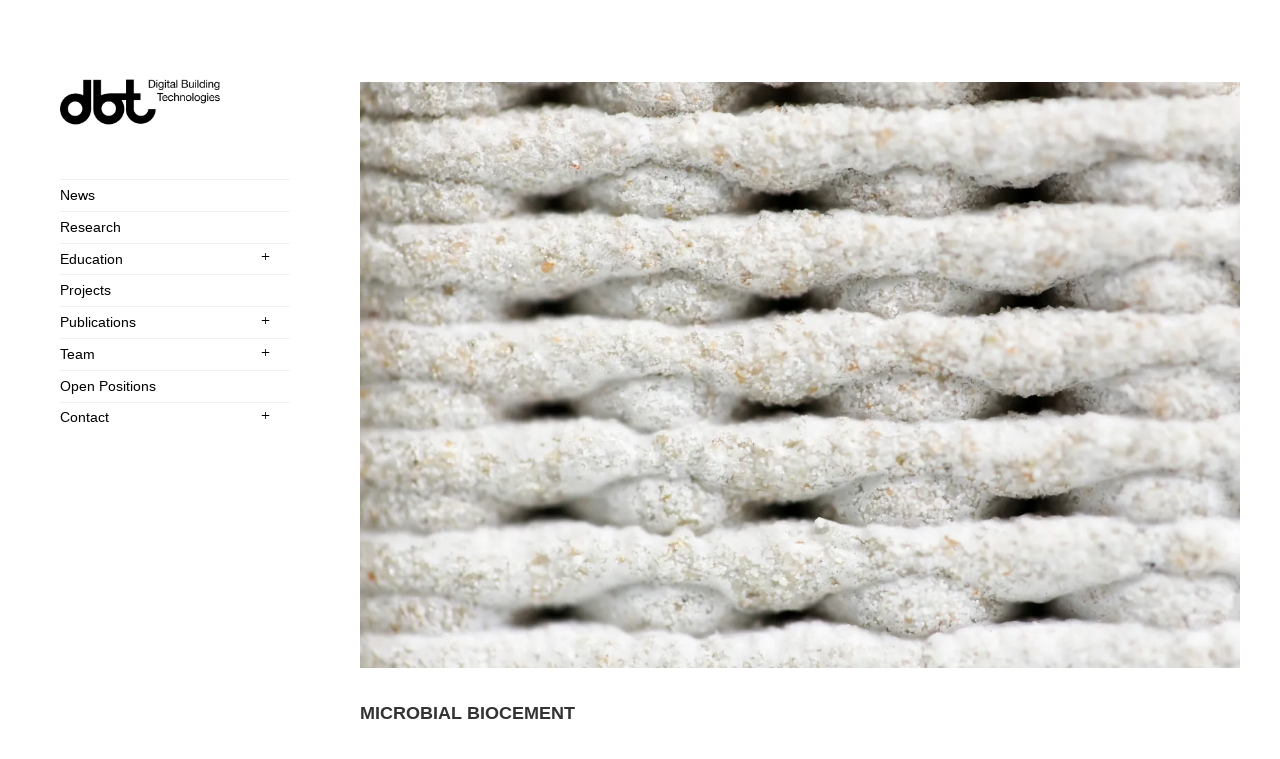

--- FILE ---
content_type: text/html; charset=UTF-8
request_url: https://dbt.arch.ethz.ch/research-stream/biocementation/
body_size: 10299
content:
	<!DOCTYPE html>
<html lang="en-US">
<head>
<meta charset="UTF-8">
<meta name="viewport" content="width=device-width, initial-scale=1">
<link rel="profile" href="http://gmpg.org/xfn/11">
<link rel="pingback" href="https://dbt.arch.ethz.ch/xmlrpc.php">
<meta name="google-site-verification" content="SPW74rdiW2mK72WGSKxDfL0C817gjAuWk52ldvqrG5s" />
<meta name='robots' content='index, follow, max-image-preview:large, max-snippet:-1, max-video-preview:-1' />

	<!-- This site is optimized with the Yoast SEO plugin v26.7 - https://yoast.com/wordpress/plugins/seo/ -->
	<title>MICROBIAL BIOCEMENT - dbt</title>
	<link rel="canonical" href="https://dbt.arch.ethz.ch/research-stream/biocementation/" />
	<meta property="og:locale" content="en_US" />
	<meta property="og:type" content="article" />
	<meta property="og:title" content="MICROBIAL BIOCEMENT - dbt" />
	<meta property="og:description" content="This research aims to develop design and fabrication methods for microbial bio-cement to create low-carbon architectural elements. Specifically, it proposes integrating living organisms into the built environment using Microbial Induce Calcium Carbonate Precipitation (MICP) as a bio-cement alternative. The bio-cement production eliminates the need for natural resource extraction and fuel sources for heating kilns, resulting [&hellip;]" />
	<meta property="og:url" content="https://dbt.arch.ethz.ch/research-stream/biocementation/" />
	<meta property="og:site_name" content="dbt" />
	<meta property="article:modified_time" content="2024-07-23T08:31:15+00:00" />
	<meta property="og:image" content="https://dbt.arch.ethz.ch/wp-content/uploads/2024/07/Biocement_3DP-154.jpg" />
	<meta property="og:image:width" content="2048" />
	<meta property="og:image:height" content="1365" />
	<meta property="og:image:type" content="image/jpeg" />
	<meta name="twitter:card" content="summary_large_image" />
	<meta name="twitter:label1" content="Est. reading time" />
	<meta name="twitter:data1" content="1 minute" />
	<script type="application/ld+json" class="yoast-schema-graph">{"@context":"https://schema.org","@graph":[{"@type":"WebPage","@id":"https://dbt.arch.ethz.ch/research-stream/biocementation/","url":"https://dbt.arch.ethz.ch/research-stream/biocementation/","name":"MICROBIAL BIOCEMENT - dbt","isPartOf":{"@id":"https://dbt.arch.ethz.ch/#website"},"primaryImageOfPage":{"@id":"https://dbt.arch.ethz.ch/research-stream/biocementation/#primaryimage"},"image":{"@id":"https://dbt.arch.ethz.ch/research-stream/biocementation/#primaryimage"},"thumbnailUrl":"https://i0.wp.com/dbt.arch.ethz.ch/wp-content/uploads/2024/07/Biocement_3DP-154.jpg?fit=2048%2C1365&ssl=1","datePublished":"2024-07-23T08:29:57+00:00","dateModified":"2024-07-23T08:31:15+00:00","breadcrumb":{"@id":"https://dbt.arch.ethz.ch/research-stream/biocementation/#breadcrumb"},"inLanguage":"en-US","potentialAction":[{"@type":"ReadAction","target":["https://dbt.arch.ethz.ch/research-stream/biocementation/"]}]},{"@type":"ImageObject","inLanguage":"en-US","@id":"https://dbt.arch.ethz.ch/research-stream/biocementation/#primaryimage","url":"https://i0.wp.com/dbt.arch.ethz.ch/wp-content/uploads/2024/07/Biocement_3DP-154.jpg?fit=2048%2C1365&ssl=1","contentUrl":"https://i0.wp.com/dbt.arch.ethz.ch/wp-content/uploads/2024/07/Biocement_3DP-154.jpg?fit=2048%2C1365&ssl=1","width":2048,"height":1365},{"@type":"BreadcrumbList","@id":"https://dbt.arch.ethz.ch/research-stream/biocementation/#breadcrumb","itemListElement":[{"@type":"ListItem","position":1,"name":"Home","item":"https://dbt.arch.ethz.ch/"},{"@type":"ListItem","position":2,"name":"Research","item":"https://dbt.arch.ethz.ch/research-stream/"},{"@type":"ListItem","position":3,"name":"MICROBIAL BIOCEMENT"}]},{"@type":"WebSite","@id":"https://dbt.arch.ethz.ch/#website","url":"https://dbt.arch.ethz.ch/","name":"dbt","description":"digital building technologies","publisher":{"@id":"https://dbt.arch.ethz.ch/#organization"},"potentialAction":[{"@type":"SearchAction","target":{"@type":"EntryPoint","urlTemplate":"https://dbt.arch.ethz.ch/?s={search_term_string}"},"query-input":{"@type":"PropertyValueSpecification","valueRequired":true,"valueName":"search_term_string"}}],"inLanguage":"en-US"},{"@type":"Organization","@id":"https://dbt.arch.ethz.ch/#organization","name":"Digital Building Technologies, ETHZ","url":"https://dbt.arch.ethz.ch/","logo":{"@type":"ImageObject","inLanguage":"en-US","@id":"https://dbt.arch.ethz.ch/#/schema/logo/image/","url":"https://i0.wp.com/dbt.arch.ethz.ch/wp-content/uploads/2016/06/logoDBT03-1.png?fit=350%2C140&ssl=1","contentUrl":"https://i0.wp.com/dbt.arch.ethz.ch/wp-content/uploads/2016/06/logoDBT03-1.png?fit=350%2C140&ssl=1","width":350,"height":140,"caption":"Digital Building Technologies, ETHZ"},"image":{"@id":"https://dbt.arch.ethz.ch/#/schema/logo/image/"}}]}</script>
	<!-- / Yoast SEO plugin. -->


<link rel='dns-prefetch' href='//stats.wp.com' />
<link rel='dns-prefetch' href='//fonts.googleapis.com' />
<link rel='dns-prefetch' href='//v0.wordpress.com' />
<link rel='preconnect' href='//i0.wp.com' />
<link rel='preconnect' href='//c0.wp.com' />
<link rel="alternate" type="application/rss+xml" title="dbt &raquo; Feed" href="https://dbt.arch.ethz.ch/feed/" />
<link rel="alternate" title="oEmbed (JSON)" type="application/json+oembed" href="https://dbt.arch.ethz.ch/wp-json/oembed/1.0/embed?url=https%3A%2F%2Fdbt.arch.ethz.ch%2Fresearch-stream%2Fbiocementation%2F" />
<link rel="alternate" title="oEmbed (XML)" type="text/xml+oembed" href="https://dbt.arch.ethz.ch/wp-json/oembed/1.0/embed?url=https%3A%2F%2Fdbt.arch.ethz.ch%2Fresearch-stream%2Fbiocementation%2F&#038;format=xml" />
        <script type="text/javascript">
        (function() {
            document.addEventListener('DOMContentLoaded', function() {
                var images = document.querySelectorAll('img[data-wp-on-async--click]');
                for (var i = 0; i < images.length; i++) {
                    var img = images[i];
                    var attributes = img.attributes;
                    for (var j = attributes.length - 1; j >= 0; j--) {
                        var attr = attributes[j];
                        if (attr.name.indexOf('data-wp-') === 0) {
                            img.removeAttribute(attr.name);
                        }
                    }
                }
            });
            
            document.addEventListener('click', function(e) {
                var target = e.target;
                
                if (target.tagName === 'IMG' && target.hasAttribute('data-wp-on-async--click')) {
                    e.preventDefault();
                    e.stopPropagation();
                    e.stopImmediatePropagation();
                    return false;
                }
                
                if (target.tagName === 'A' && target.querySelector('img[data-wp-on-async--click]')) {
                    e.preventDefault();
                    e.stopPropagation();
                    e.stopImmediatePropagation();
                    return false;
                }
            }, true);
        })();
        </script>
        <style id='wp-img-auto-sizes-contain-inline-css' type='text/css'>
img:is([sizes=auto i],[sizes^="auto," i]){contain-intrinsic-size:3000px 1500px}
/*# sourceURL=wp-img-auto-sizes-contain-inline-css */
</style>
<link rel='stylesheet' id='jetpack_related-posts-css' href='https://c0.wp.com/p/jetpack/15.4/modules/related-posts/related-posts.css' type='text/css' media='all' />
<style id='wp-emoji-styles-inline-css' type='text/css'>

	img.wp-smiley, img.emoji {
		display: inline !important;
		border: none !important;
		box-shadow: none !important;
		height: 1em !important;
		width: 1em !important;
		margin: 0 0.07em !important;
		vertical-align: -0.1em !important;
		background: none !important;
		padding: 0 !important;
	}
/*# sourceURL=wp-emoji-styles-inline-css */
</style>
<link rel='stylesheet' id='wp-block-library-css' href='https://c0.wp.com/c/6.9/wp-includes/css/dist/block-library/style.min.css' type='text/css' media='all' />
<style id='global-styles-inline-css' type='text/css'>
:root{--wp--preset--aspect-ratio--square: 1;--wp--preset--aspect-ratio--4-3: 4/3;--wp--preset--aspect-ratio--3-4: 3/4;--wp--preset--aspect-ratio--3-2: 3/2;--wp--preset--aspect-ratio--2-3: 2/3;--wp--preset--aspect-ratio--16-9: 16/9;--wp--preset--aspect-ratio--9-16: 9/16;--wp--preset--color--black: #000000;--wp--preset--color--cyan-bluish-gray: #abb8c3;--wp--preset--color--white: #ffffff;--wp--preset--color--pale-pink: #f78da7;--wp--preset--color--vivid-red: #cf2e2e;--wp--preset--color--luminous-vivid-orange: #ff6900;--wp--preset--color--luminous-vivid-amber: #fcb900;--wp--preset--color--light-green-cyan: #7bdcb5;--wp--preset--color--vivid-green-cyan: #00d084;--wp--preset--color--pale-cyan-blue: #8ed1fc;--wp--preset--color--vivid-cyan-blue: #0693e3;--wp--preset--color--vivid-purple: #9b51e0;--wp--preset--gradient--vivid-cyan-blue-to-vivid-purple: linear-gradient(135deg,rgb(6,147,227) 0%,rgb(155,81,224) 100%);--wp--preset--gradient--light-green-cyan-to-vivid-green-cyan: linear-gradient(135deg,rgb(122,220,180) 0%,rgb(0,208,130) 100%);--wp--preset--gradient--luminous-vivid-amber-to-luminous-vivid-orange: linear-gradient(135deg,rgb(252,185,0) 0%,rgb(255,105,0) 100%);--wp--preset--gradient--luminous-vivid-orange-to-vivid-red: linear-gradient(135deg,rgb(255,105,0) 0%,rgb(207,46,46) 100%);--wp--preset--gradient--very-light-gray-to-cyan-bluish-gray: linear-gradient(135deg,rgb(238,238,238) 0%,rgb(169,184,195) 100%);--wp--preset--gradient--cool-to-warm-spectrum: linear-gradient(135deg,rgb(74,234,220) 0%,rgb(151,120,209) 20%,rgb(207,42,186) 40%,rgb(238,44,130) 60%,rgb(251,105,98) 80%,rgb(254,248,76) 100%);--wp--preset--gradient--blush-light-purple: linear-gradient(135deg,rgb(255,206,236) 0%,rgb(152,150,240) 100%);--wp--preset--gradient--blush-bordeaux: linear-gradient(135deg,rgb(254,205,165) 0%,rgb(254,45,45) 50%,rgb(107,0,62) 100%);--wp--preset--gradient--luminous-dusk: linear-gradient(135deg,rgb(255,203,112) 0%,rgb(199,81,192) 50%,rgb(65,88,208) 100%);--wp--preset--gradient--pale-ocean: linear-gradient(135deg,rgb(255,245,203) 0%,rgb(182,227,212) 50%,rgb(51,167,181) 100%);--wp--preset--gradient--electric-grass: linear-gradient(135deg,rgb(202,248,128) 0%,rgb(113,206,126) 100%);--wp--preset--gradient--midnight: linear-gradient(135deg,rgb(2,3,129) 0%,rgb(40,116,252) 100%);--wp--preset--font-size--small: 13px;--wp--preset--font-size--medium: 20px;--wp--preset--font-size--large: 36px;--wp--preset--font-size--x-large: 42px;--wp--preset--spacing--20: 0.44rem;--wp--preset--spacing--30: 0.67rem;--wp--preset--spacing--40: 1rem;--wp--preset--spacing--50: 1.5rem;--wp--preset--spacing--60: 2.25rem;--wp--preset--spacing--70: 3.38rem;--wp--preset--spacing--80: 5.06rem;--wp--preset--shadow--natural: 6px 6px 9px rgba(0, 0, 0, 0.2);--wp--preset--shadow--deep: 12px 12px 50px rgba(0, 0, 0, 0.4);--wp--preset--shadow--sharp: 6px 6px 0px rgba(0, 0, 0, 0.2);--wp--preset--shadow--outlined: 6px 6px 0px -3px rgb(255, 255, 255), 6px 6px rgb(0, 0, 0);--wp--preset--shadow--crisp: 6px 6px 0px rgb(0, 0, 0);}:where(.is-layout-flex){gap: 0.5em;}:where(.is-layout-grid){gap: 0.5em;}body .is-layout-flex{display: flex;}.is-layout-flex{flex-wrap: wrap;align-items: center;}.is-layout-flex > :is(*, div){margin: 0;}body .is-layout-grid{display: grid;}.is-layout-grid > :is(*, div){margin: 0;}:where(.wp-block-columns.is-layout-flex){gap: 2em;}:where(.wp-block-columns.is-layout-grid){gap: 2em;}:where(.wp-block-post-template.is-layout-flex){gap: 1.25em;}:where(.wp-block-post-template.is-layout-grid){gap: 1.25em;}.has-black-color{color: var(--wp--preset--color--black) !important;}.has-cyan-bluish-gray-color{color: var(--wp--preset--color--cyan-bluish-gray) !important;}.has-white-color{color: var(--wp--preset--color--white) !important;}.has-pale-pink-color{color: var(--wp--preset--color--pale-pink) !important;}.has-vivid-red-color{color: var(--wp--preset--color--vivid-red) !important;}.has-luminous-vivid-orange-color{color: var(--wp--preset--color--luminous-vivid-orange) !important;}.has-luminous-vivid-amber-color{color: var(--wp--preset--color--luminous-vivid-amber) !important;}.has-light-green-cyan-color{color: var(--wp--preset--color--light-green-cyan) !important;}.has-vivid-green-cyan-color{color: var(--wp--preset--color--vivid-green-cyan) !important;}.has-pale-cyan-blue-color{color: var(--wp--preset--color--pale-cyan-blue) !important;}.has-vivid-cyan-blue-color{color: var(--wp--preset--color--vivid-cyan-blue) !important;}.has-vivid-purple-color{color: var(--wp--preset--color--vivid-purple) !important;}.has-black-background-color{background-color: var(--wp--preset--color--black) !important;}.has-cyan-bluish-gray-background-color{background-color: var(--wp--preset--color--cyan-bluish-gray) !important;}.has-white-background-color{background-color: var(--wp--preset--color--white) !important;}.has-pale-pink-background-color{background-color: var(--wp--preset--color--pale-pink) !important;}.has-vivid-red-background-color{background-color: var(--wp--preset--color--vivid-red) !important;}.has-luminous-vivid-orange-background-color{background-color: var(--wp--preset--color--luminous-vivid-orange) !important;}.has-luminous-vivid-amber-background-color{background-color: var(--wp--preset--color--luminous-vivid-amber) !important;}.has-light-green-cyan-background-color{background-color: var(--wp--preset--color--light-green-cyan) !important;}.has-vivid-green-cyan-background-color{background-color: var(--wp--preset--color--vivid-green-cyan) !important;}.has-pale-cyan-blue-background-color{background-color: var(--wp--preset--color--pale-cyan-blue) !important;}.has-vivid-cyan-blue-background-color{background-color: var(--wp--preset--color--vivid-cyan-blue) !important;}.has-vivid-purple-background-color{background-color: var(--wp--preset--color--vivid-purple) !important;}.has-black-border-color{border-color: var(--wp--preset--color--black) !important;}.has-cyan-bluish-gray-border-color{border-color: var(--wp--preset--color--cyan-bluish-gray) !important;}.has-white-border-color{border-color: var(--wp--preset--color--white) !important;}.has-pale-pink-border-color{border-color: var(--wp--preset--color--pale-pink) !important;}.has-vivid-red-border-color{border-color: var(--wp--preset--color--vivid-red) !important;}.has-luminous-vivid-orange-border-color{border-color: var(--wp--preset--color--luminous-vivid-orange) !important;}.has-luminous-vivid-amber-border-color{border-color: var(--wp--preset--color--luminous-vivid-amber) !important;}.has-light-green-cyan-border-color{border-color: var(--wp--preset--color--light-green-cyan) !important;}.has-vivid-green-cyan-border-color{border-color: var(--wp--preset--color--vivid-green-cyan) !important;}.has-pale-cyan-blue-border-color{border-color: var(--wp--preset--color--pale-cyan-blue) !important;}.has-vivid-cyan-blue-border-color{border-color: var(--wp--preset--color--vivid-cyan-blue) !important;}.has-vivid-purple-border-color{border-color: var(--wp--preset--color--vivid-purple) !important;}.has-vivid-cyan-blue-to-vivid-purple-gradient-background{background: var(--wp--preset--gradient--vivid-cyan-blue-to-vivid-purple) !important;}.has-light-green-cyan-to-vivid-green-cyan-gradient-background{background: var(--wp--preset--gradient--light-green-cyan-to-vivid-green-cyan) !important;}.has-luminous-vivid-amber-to-luminous-vivid-orange-gradient-background{background: var(--wp--preset--gradient--luminous-vivid-amber-to-luminous-vivid-orange) !important;}.has-luminous-vivid-orange-to-vivid-red-gradient-background{background: var(--wp--preset--gradient--luminous-vivid-orange-to-vivid-red) !important;}.has-very-light-gray-to-cyan-bluish-gray-gradient-background{background: var(--wp--preset--gradient--very-light-gray-to-cyan-bluish-gray) !important;}.has-cool-to-warm-spectrum-gradient-background{background: var(--wp--preset--gradient--cool-to-warm-spectrum) !important;}.has-blush-light-purple-gradient-background{background: var(--wp--preset--gradient--blush-light-purple) !important;}.has-blush-bordeaux-gradient-background{background: var(--wp--preset--gradient--blush-bordeaux) !important;}.has-luminous-dusk-gradient-background{background: var(--wp--preset--gradient--luminous-dusk) !important;}.has-pale-ocean-gradient-background{background: var(--wp--preset--gradient--pale-ocean) !important;}.has-electric-grass-gradient-background{background: var(--wp--preset--gradient--electric-grass) !important;}.has-midnight-gradient-background{background: var(--wp--preset--gradient--midnight) !important;}.has-small-font-size{font-size: var(--wp--preset--font-size--small) !important;}.has-medium-font-size{font-size: var(--wp--preset--font-size--medium) !important;}.has-large-font-size{font-size: var(--wp--preset--font-size--large) !important;}.has-x-large-font-size{font-size: var(--wp--preset--font-size--x-large) !important;}
/*# sourceURL=global-styles-inline-css */
</style>

<style id='classic-theme-styles-inline-css' type='text/css'>
/*! This file is auto-generated */
.wp-block-button__link{color:#fff;background-color:#32373c;border-radius:9999px;box-shadow:none;text-decoration:none;padding:calc(.667em + 2px) calc(1.333em + 2px);font-size:1.125em}.wp-block-file__button{background:#32373c;color:#fff;text-decoration:none}
/*# sourceURL=/wp-includes/css/classic-themes.min.css */
</style>
<link rel='stylesheet' id='media-credit-css' href='https://dbt.arch.ethz.ch/wp-content/plugins/media-credit/public/css/media-credit.min.css?ver=4.3.0' type='text/css' media='all' />
<link rel='stylesheet' id='rss-retriever-css' href='https://dbt.arch.ethz.ch/wp-content/plugins/wp-rss-retriever/inc/css/rss-retriever.css?ver=1.6.10' type='text/css' media='all' />
<link rel='stylesheet' id='bootstrap_css-css' href='https://dbt.arch.ethz.ch/wp-content/themes/blask-child/css/bootstrap.min.css?ver=6.9' type='text/css' media='all' />
<link rel='stylesheet' id='parent-style-css' href='https://dbt.arch.ethz.ch/wp-content/themes/blask/style.css?ver=6.9' type='text/css' media='all' />
<link rel='stylesheet' id='blask-style-css' href='https://dbt.arch.ethz.ch/wp-content/themes/blask-child/style.css?ver=6.9' type='text/css' media='all' />
<link rel='stylesheet' id='blask-fonts-css' href='https://fonts.googleapis.com/css?family=Arimo%3A400%2C700%2C400italic%2C700italic%7CRoboto+Condensed%3A400%2C700%2C400italic%2C700italic&#038;subset=latin%2Clatin-ext' type='text/css' media='all' />
<link rel='stylesheet' id='genericons-css' href='https://c0.wp.com/p/jetpack/15.4/_inc/genericons/genericons/genericons.css' type='text/css' media='all' />
<link rel='stylesheet' id='dashicons-css' href='https://c0.wp.com/c/6.9/wp-includes/css/dashicons.min.css' type='text/css' media='all' />
<link rel='stylesheet' id='toolset-select2-css-css' href='https://dbt.arch.ethz.ch/wp-content/plugins/cred-frontend-editor/vendor/toolset/toolset-common/res/lib/select2/select2.css?ver=6.9' type='text/css' media='screen' />
<link rel='stylesheet' id='slb_core-css' href='https://dbt.arch.ethz.ch/wp-content/plugins/simple-lightbox/client/css/app.css?ver=2.9.4' type='text/css' media='all' />
<link rel='stylesheet' id='toolset-maps-fixes-css' href='//dbt.arch.ethz.ch/wp-content/plugins/toolset-maps/resources/css/toolset_maps_fixes.css?ver=2.2.1' type='text/css' media='all' />
<script type="text/javascript" src="https://dbt.arch.ethz.ch/wp-content/plugins/cred-frontend-editor/vendor/toolset/common-es/public/toolset-common-es-frontend.js?ver=175000" id="toolset-common-es-frontend-js"></script>
<script type="text/javascript" id="jetpack_related-posts-js-extra">
/* <![CDATA[ */
var related_posts_js_options = {"post_heading":"h4"};
//# sourceURL=jetpack_related-posts-js-extra
/* ]]> */
</script>
<script type="text/javascript" src="https://c0.wp.com/p/jetpack/15.4/_inc/build/related-posts/related-posts.min.js" id="jetpack_related-posts-js"></script>
<script type="text/javascript" src="https://c0.wp.com/c/6.9/wp-includes/js/jquery/jquery.min.js" id="jquery-core-js"></script>
<script type="text/javascript" src="https://c0.wp.com/c/6.9/wp-includes/js/jquery/jquery-migrate.min.js" id="jquery-migrate-js"></script>
<script type="text/javascript" src="https://dbt.arch.ethz.ch/wp-content/themes/blask-child/js/bootstrap.min.js?ver=6.9" id="bootstrap_js-js"></script>
<script type="text/javascript" src="https://dbt.arch.ethz.ch/wp-content/themes/blask-child/js/blask-new.js?ver=6.9" id="blask-new-js"></script>
<link rel="https://api.w.org/" href="https://dbt.arch.ethz.ch/wp-json/" /><link rel="EditURI" type="application/rsd+xml" title="RSD" href="https://dbt.arch.ethz.ch/xmlrpc.php?rsd" />
<meta name="generator" content="WordPress 6.9" />
	<style>img#wpstats{display:none}</style>
		<link rel="icon" href="https://i0.wp.com/dbt.arch.ethz.ch/wp-content/uploads/2017/11/cropped-dbtIcon.png?fit=32%2C32&#038;ssl=1" sizes="32x32" />
<link rel="icon" href="https://i0.wp.com/dbt.arch.ethz.ch/wp-content/uploads/2017/11/cropped-dbtIcon.png?fit=192%2C192&#038;ssl=1" sizes="192x192" />
<link rel="apple-touch-icon" href="https://i0.wp.com/dbt.arch.ethz.ch/wp-content/uploads/2017/11/cropped-dbtIcon.png?fit=180%2C180&#038;ssl=1" />
<meta name="msapplication-TileImage" content="https://i0.wp.com/dbt.arch.ethz.ch/wp-content/uploads/2017/11/cropped-dbtIcon.png?fit=270%2C270&#038;ssl=1" />
		<style type="text/css" id="wp-custom-css">
			code {
	background-color: transparent;
	color: #0088FF;
}		</style>
		</head>

<body class="wp-singular research-stream-template-default single single-research-stream postid-28270 wp-theme-blask wp-child-theme-blask-child ml-lightbox-excluded metaslider-plugin group-blog">
<div id="page" class="hfeed site">
	<a class="skip-link screen-reader-text" href="#content">Skip to content</a>

		<header id="masthead" class="site-header" role="banner">
			<a href="https://dbt.arch.ethz.ch/" class="site-logo-link" rel="home" itemprop="url"></a>
			<div class="site-branding">
			<a href="https://dbt.arch.ethz.ch/">
  				<img src="http://dbt.arch.ethz.ch/wp-content/uploads/2017/11/dbtPure.png" alt="HTML tutorial">
			</a>
				
				<h1 class="site-title"><a href="https://dbt.arch.ethz.ch/" rel="home">dbt</a></h1>
			</div><!-- .site-branding -->
			<p class="site-description">digital building technologies</p>

			<nav id="site-navigation" class="main-navigation" role="navigation">
				<button class="menu-toggle" aria-controls="primary-menu" aria-expanded="false">
				<div class="menu-bar-container" >
  					<div class="bar"></div>
  					<div class="bar"></div>
  					<div class="bar"></div>
				</div>
				</button>
				<div class="menu-menu-main-container"><ul id="primary-menu" class="menu"><li id="menu-item-24336" class="menu-item menu-item-type-taxonomy menu-item-object-category menu-item-24336"><a href="https://dbt.arch.ethz.ch/category/event/">News</a></li>
<li id="menu-item-24253" class="menu-item menu-item-type-post_type_archive menu-item-object-research-stream menu-item-24253"><a href="https://dbt.arch.ethz.ch/research-stream/">Research</a></li>
<li id="menu-item-24544" class="menu-item menu-item-type-post_type_archive menu-item-object-course menu-item-has-children menu-item-24544"><a href="https://dbt.arch.ethz.ch/course/">Education</a>
<ul class="sub-menu">
	<li id="menu-item-23626" class="menu-item menu-item-type-custom menu-item-object-custom menu-item-23626"><a href="http://masdfab.arch.ethz.ch/">MAS DFAB</a></li>
</ul>
</li>
<li id="menu-item-24030" class="menu-item menu-item-type-post_type_archive menu-item-object-project menu-item-24030"><a href="https://dbt.arch.ethz.ch/project/">Projects</a></li>
<li id="menu-item-24231" class="menu-item menu-item-type-post_type_archive menu-item-object-publication menu-item-has-children menu-item-24231"><a href="https://dbt.arch.ethz.ch/publication/">Publications</a>
<ul class="sub-menu">
	<li id="menu-item-25828" class="menu-item menu-item-type-post_type menu-item-object-page menu-item-25828"><a href="https://dbt.arch.ethz.ch/publications/">ETH Research Collection</a></li>
	<li id="menu-item-24373" class="menu-item menu-item-type-post_type_archive menu-item-object-media-feature menu-item-24373"><a href="https://dbt.arch.ethz.ch/media-feature/">Media Features</a></li>
	<li id="menu-item-28184" class="menu-item menu-item-type-post_type menu-item-object-page menu-item-28184"><a href="https://dbt.arch.ethz.ch/videos/">Tor Alva Trailer</a></li>
	<li id="menu-item-28185" class="menu-item menu-item-type-post_type menu-item-object-page menu-item-28185"><a href="https://dbt.arch.ethz.ch/filme/">Tor Alva Trailer (German)</a></li>
</ul>
</li>
<li id="menu-item-24294" class="menu-item menu-item-type-post_type_archive menu-item-object-team-member menu-item-has-children menu-item-24294"><a href="https://dbt.arch.ethz.ch/team-member/">Team</a>
<ul class="sub-menu">
	<li id="menu-item-24299" class="menu-item menu-item-type-taxonomy menu-item-object-team-category menu-item-24299"><a href="https://dbt.arch.ethz.ch/team-category/senior-researcher/">Senior Researcher</a></li>
	<li id="menu-item-24300" class="menu-item menu-item-type-taxonomy menu-item-object-team-category menu-item-24300"><a href="https://dbt.arch.ethz.ch/team-category/phd-researcher/">Phd Researcher</a></li>
	<li id="menu-item-24297" class="menu-item menu-item-type-taxonomy menu-item-object-team-category menu-item-24297"><a href="https://dbt.arch.ethz.ch/team-category/research-assistant/">Research Assistant</a></li>
	<li id="menu-item-27225" class="menu-item menu-item-type-taxonomy menu-item-object-team-category menu-item-27225"><a href="https://dbt.arch.ethz.ch/team-category/team/project-coordinator/">Project Coordinator</a></li>
	<li id="menu-item-27173" class="menu-item menu-item-type-taxonomy menu-item-object-team-category menu-item-27173"><a href="https://dbt.arch.ethz.ch/team-category/mas-trainee/">MAS Trainee</a></li>
</ul>
</li>
<li id="menu-item-24334" class="menu-item menu-item-type-post_type_archive menu-item-object-position menu-item-24334"><a href="https://dbt.arch.ethz.ch/position/">Open Positions</a></li>
<li id="menu-item-22030" class="menu-item menu-item-type-post_type menu-item-object-page menu-item-has-children menu-item-22030"><a href="https://dbt.arch.ethz.ch/contact/">Contact</a>
<ul class="sub-menu">
	<li id="menu-item-24638" class="menu-item menu-item-type-custom menu-item-object-custom menu-item-24638"><a href="https://dbt.arch.ethz.ch/wp-admin/">login</a></li>
</ul>
</li>
</ul></div>			</nav><!-- #site-navigation -->

					</header><!-- #masthead -->

	<div id="content" class="site-content">
	<div id="primary" class="content-area">
		<main id="main" class="site-main" role="main">
					
<article id="post-28270" class="post-28270 research-stream type-research-stream status-publish has-post-thumbnail hentry tag-biocementation tag-biodesign tag-biomaterials tag-engineering-living-materials tag-micp">
		<div class="featured-image">
		<img width="1280" height="853" src="https://i0.wp.com/dbt.arch.ethz.ch/wp-content/uploads/2024/07/Biocement_3DP-154.jpg?fit=1280%2C853&amp;ssl=1" class="attachment-blask-post-thumbnail size-blask-post-thumbnail wp-post-image" alt="" decoding="async" srcset="https://i0.wp.com/dbt.arch.ethz.ch/wp-content/uploads/2024/07/Biocement_3DP-154.jpg?w=2048&amp;ssl=1 2048w, https://i0.wp.com/dbt.arch.ethz.ch/wp-content/uploads/2024/07/Biocement_3DP-154.jpg?resize=300%2C200&amp;ssl=1 300w, https://i0.wp.com/dbt.arch.ethz.ch/wp-content/uploads/2024/07/Biocement_3DP-154.jpg?resize=1536%2C1024&amp;ssl=1 1536w, https://i0.wp.com/dbt.arch.ethz.ch/wp-content/uploads/2024/07/Biocement_3DP-154.jpg?resize=270%2C180&amp;ssl=1 270w, https://i0.wp.com/dbt.arch.ethz.ch/wp-content/uploads/2024/07/Biocement_3DP-154.jpg?resize=768%2C512&amp;ssl=1 768w, https://i0.wp.com/dbt.arch.ethz.ch/wp-content/uploads/2024/07/Biocement_3DP-154.jpg?resize=1280%2C853&amp;ssl=1 1280w, https://i0.wp.com/dbt.arch.ethz.ch/wp-content/uploads/2024/07/Biocement_3DP-154.jpg?resize=220%2C147&amp;ssl=1 220w, https://i0.wp.com/dbt.arch.ethz.ch/wp-content/uploads/2024/07/Biocement_3DP-154.jpg?w=1760&amp;ssl=1 1760w" sizes="(max-width: 1280px) 100vw, 1280px" data-attachment-id="28276" data-permalink="https://dbt.arch.ethz.ch/research-stream/biocementation/biocement_3dp-154/" data-orig-file="https://i0.wp.com/dbt.arch.ethz.ch/wp-content/uploads/2024/07/Biocement_3DP-154.jpg?fit=2048%2C1365&amp;ssl=1" data-orig-size="2048,1365" data-comments-opened="0" data-image-meta="{&quot;aperture&quot;:&quot;2.8&quot;,&quot;credit&quot;:&quot;&quot;,&quot;camera&quot;:&quot;Canon EOS 6D&quot;,&quot;caption&quot;:&quot;&quot;,&quot;created_timestamp&quot;:&quot;1713787698&quot;,&quot;copyright&quot;:&quot;&quot;,&quot;focal_length&quot;:&quot;100&quot;,&quot;iso&quot;:&quot;200&quot;,&quot;shutter_speed&quot;:&quot;0.016666666666667&quot;,&quot;title&quot;:&quot;&quot;,&quot;orientation&quot;:&quot;0&quot;}" data-image-title="3DP Biocement" data-image-description="" data-image-caption="" data-medium-file="https://i0.wp.com/dbt.arch.ethz.ch/wp-content/uploads/2024/07/Biocement_3DP-154.jpg?fit=300%2C200&amp;ssl=1" data-large-file="https://i0.wp.com/dbt.arch.ethz.ch/wp-content/uploads/2024/07/Biocement_3DP-154.jpg?fit=880%2C587&amp;ssl=1" />	</div>
	
	<header class="entry-header">
		<h1 class="entry-title">MICROBIAL BIOCEMENT</h1>	</header><!-- .entry-header -->

	<div class="entry-content">
		<p>This research aims to develop design and fabrication methods for microbial bio-cement to create low-carbon architectural elements. Specifically, it proposes integrating living organisms into the built environment using Microbial Induce Calcium Carbonate Precipitation (MICP) as a bio-cement alternative. The bio-cement production eliminates the need for natural resource extraction and fuel sources for heating kilns, resulting in a material that resembles concrete but possesses novel functionalities such as self-repair, self-assembly, and responsiveness to environmental stimuli. Despite the potential benefits of bio-cementation, its integration into large-scale architectural applications and advanced manufacturing methods still needs to be explored. Therefore, to fully expand the potential of microbial bio-cement, this research focuses on developing a computational design framework that considers various parameters to tailor the growth of microorganisms and enhance chemical exchange while maintaining structural stability. Architectural questions related to geometry and growth behavior will be investigated using novel design and fabrication methods to create large-scale architectural components. In addition, this research intends to critically reflect on using bio-cement as an alternative building material, evaluating the potential environmental impact of living materials in the building environment.</p>

<div id='jp-relatedposts' class='jp-relatedposts' >
	<h3 class="jp-relatedposts-headline"><em>Related</em></h3>
</div>	</div><!-- .entry-content -->

	<div class="entry-meta">
		<span class="posted-on">Posted on <a href="https://dbt.arch.ethz.ch/research-stream/biocementation/" rel="bookmark"><time class="entry-date published" datetime="2024-07-23T08:29:57+00:00">July 23, 2024</time><time class="updated" datetime="2024-07-23T08:31:15+00:00">July 23, 2024</time></a></span>				<div class="relation related_team"><h2 >Researcher</h2><ul><li><a href=https://dbt.arch.ethz.ch/team-member/karen-antorveza-paez-andrea/>Karen A. Antorveza Paez</a></li></ul></div>		<div class="relation related_project"><h2 >Related Projects</h2><ul><li><a href=https://dbt.arch.ethz.ch/project/digital-fabrication-of-biologically-cemented-spatial-structures/>Digital Fabrication of Biologically Cemented Spatial Structures</a></li></ul></div>				<div class="relation"><h2 >Related Publications</h2><ul><li><a href=https://dbt.arch.ethz.ch/publication/digital-fabrication-of-biologically-cemented-spatial-structures/>Antorveza Paez K, Ling AS, Mahamaliyev N, Bauer G, Dillenburger B. Digital Fabrication of Biologically Cemented Spatial Structures. 3D Printing and Additive Manufacturing 2024; doi: 10.1089/3dp.2023.0339.</a></li></ul></div>					</div><!-- .entry-meta -->

</article><!-- #post-## -->

			
	<nav class="navigation post-navigation" aria-label="Posts">
		<h2 class="screen-reader-text">Post navigation</h2>
		<div class="nav-links"><div class="nav-previous"><a href="https://dbt.arch.ethz.ch/research-stream/hc3dp/" rel="prev">Hollow-Core 3D Printing (HC3DP)</a></div><div class="nav-next"><a href="https://dbt.arch.ethz.ch/research-stream/lamella-inspired-shape-variation/" rel="next">Lamella-Inspired Shape Variation</a></div></div>
	</nav>				</main><!-- #main -->
	</div><!-- #primary -->

<div id="secondary" class="footer-widget-area" role="complementary">
			<div id="widget-area-1" class="widget-area">
			<aside id="custom_html-3" class="widget_text widget widget_custom_html"><div class="textwidget custom-html-widget"></div></aside>		</div><!-- #widget-area-1 -->
	
	</div><!-- #secondary -->

		<footer id="colophon" class="site-footer" role="contentinfo">
			<div class="site-info">
				<div class="copyright-image">
<a class="logo-eth" alt="" href="" ><img width="150px" src=" http://dbt.arch.ethz.ch/wp-content/uploads/2017/11/logoETH.png"></a>
	</div>
<div class="copyright-text">
<span class="copyright"> &copy; Digital Building Technologies
</span>
</div>
			</div><!-- .site-info -->
		</footer><!-- #colophon -->

	</div><!-- #content -->
</div><!-- #page -->

<script type="speculationrules">
{"prefetch":[{"source":"document","where":{"and":[{"href_matches":"/*"},{"not":{"href_matches":["/wp-*.php","/wp-admin/*","/wp-content/uploads/*","/wp-content/*","/wp-content/plugins/*","/wp-content/themes/blask-child/*","/wp-content/themes/blask/*","/*\\?(.+)"]}},{"not":{"selector_matches":"a[rel~=\"nofollow\"]"}},{"not":{"selector_matches":".no-prefetch, .no-prefetch a"}}]},"eagerness":"conservative"}]}
</script>
<script type="text/javascript" id="jetpack-portfolio-theme-supports-js-after">
/* <![CDATA[ */
const jetpack_portfolio_theme_supports = false
//# sourceURL=jetpack-portfolio-theme-supports-js-after
/* ]]> */
</script>
<script type="text/javascript" id="blask-script-js-extra">
/* <![CDATA[ */
var screenReaderText = {"expand":"\u003Cspan class=\"screen-reader-text\"\u003EExpand child menu\u003C/span\u003E","collapse":"\u003Cspan class=\"screen-reader-text\"\u003ECollapse child menu\u003C/span\u003E"};
//# sourceURL=blask-script-js-extra
/* ]]> */
</script>
<script type="text/javascript" src="https://dbt.arch.ethz.ch/wp-content/themes/blask/js/blask.js?ver=20150625" id="blask-script-js"></script>
<script type="text/javascript" src="https://dbt.arch.ethz.ch/wp-content/themes/blask/js/navigation.js?ver=20120206" id="blask-navigation-js"></script>
<script type="text/javascript" src="https://dbt.arch.ethz.ch/wp-content/themes/blask/js/skip-link-focus-fix.js?ver=20130115" id="blask-skip-link-focus-fix-js"></script>
<script type="text/javascript" src="https://c0.wp.com/c/6.9/wp-includes/js/jquery/ui/core.min.js" id="jquery-ui-core-js"></script>
<script type="text/javascript" src="https://c0.wp.com/c/6.9/wp-includes/js/jquery/ui/datepicker.min.js" id="jquery-ui-datepicker-js"></script>
<script type="text/javascript" id="jquery-ui-datepicker-js-after">
/* <![CDATA[ */
jQuery(function(jQuery){jQuery.datepicker.setDefaults({"closeText":"Close","currentText":"Today","monthNames":["January","February","March","April","May","June","July","August","September","October","November","December"],"monthNamesShort":["Jan","Feb","Mar","Apr","May","Jun","Jul","Aug","Sep","Oct","Nov","Dec"],"nextText":"Next","prevText":"Previous","dayNames":["Sunday","Monday","Tuesday","Wednesday","Thursday","Friday","Saturday"],"dayNamesShort":["Sun","Mon","Tue","Wed","Thu","Fri","Sat"],"dayNamesMin":["S","M","T","W","T","F","S"],"dateFormat":"MM d, yy","firstDay":1,"isRTL":false});});
//# sourceURL=jquery-ui-datepicker-js-after
/* ]]> */
</script>
<script type="text/javascript" src="https://c0.wp.com/c/6.9/wp-includes/js/underscore.min.js" id="underscore-js"></script>
<script type="text/javascript" src="https://c0.wp.com/c/6.9/wp-includes/js/jquery/suggest.min.js" id="suggest-js"></script>
<script type="text/javascript" src="https://dbt.arch.ethz.ch/wp-content/plugins/cred-frontend-editor/vendor/toolset/toolset-common/toolset-forms/js/main.js?ver=4.4.9" id="wptoolset-forms-js"></script>
<script type="text/javascript" id="wptoolset-field-date-js-extra">
/* <![CDATA[ */
var wptDateData = {"buttonImage":"https://dbt.arch.ethz.ch/wp-content/plugins/cred-frontend-editor/vendor/toolset/toolset-common/toolset-forms/images/calendar.gif","buttonText":"Select date","dateFormat":"MM d, yy","dateFormatPhp":"F j, Y","dateFormatNote":"Input format: F j, Y","yearMin":"1583","yearMax":"3000","ajaxurl":"https://dbt.arch.ethz.ch/wp-admin/admin-ajax.php","readonly":"This is a read-only date input","readonly_image":"https://dbt.arch.ethz.ch/wp-content/plugins/cred-frontend-editor/vendor/toolset/toolset-common/toolset-forms/images/calendar-readonly.gif","datepicker_style_url":"https://dbt.arch.ethz.ch/wp-content/plugins/cred-frontend-editor/vendor/toolset/toolset-common/toolset-forms/css/wpt-jquery-ui/jquery-ui-1.11.4.custom.css"};
//# sourceURL=wptoolset-field-date-js-extra
/* ]]> */
</script>
<script type="text/javascript" src="https://dbt.arch.ethz.ch/wp-content/plugins/cred-frontend-editor/vendor/toolset/toolset-common/toolset-forms/js/date.js?ver=4.4.9" id="wptoolset-field-date-js"></script>
<script type="text/javascript" id="jetpack-stats-js-before">
/* <![CDATA[ */
_stq = window._stq || [];
_stq.push([ "view", {"v":"ext","blog":"132821373","post":"28270","tz":"0","srv":"dbt.arch.ethz.ch","j":"1:15.4"} ]);
_stq.push([ "clickTrackerInit", "132821373", "28270" ]);
//# sourceURL=jetpack-stats-js-before
/* ]]> */
</script>
<script type="text/javascript" src="https://stats.wp.com/e-202605.js" id="jetpack-stats-js" defer="defer" data-wp-strategy="defer"></script>
<script id="wp-emoji-settings" type="application/json">
{"baseUrl":"https://s.w.org/images/core/emoji/17.0.2/72x72/","ext":".png","svgUrl":"https://s.w.org/images/core/emoji/17.0.2/svg/","svgExt":".svg","source":{"concatemoji":"https://dbt.arch.ethz.ch/wp-includes/js/wp-emoji-release.min.js?ver=6.9"}}
</script>
<script type="module">
/* <![CDATA[ */
/*! This file is auto-generated */
const a=JSON.parse(document.getElementById("wp-emoji-settings").textContent),o=(window._wpemojiSettings=a,"wpEmojiSettingsSupports"),s=["flag","emoji"];function i(e){try{var t={supportTests:e,timestamp:(new Date).valueOf()};sessionStorage.setItem(o,JSON.stringify(t))}catch(e){}}function c(e,t,n){e.clearRect(0,0,e.canvas.width,e.canvas.height),e.fillText(t,0,0);t=new Uint32Array(e.getImageData(0,0,e.canvas.width,e.canvas.height).data);e.clearRect(0,0,e.canvas.width,e.canvas.height),e.fillText(n,0,0);const a=new Uint32Array(e.getImageData(0,0,e.canvas.width,e.canvas.height).data);return t.every((e,t)=>e===a[t])}function p(e,t){e.clearRect(0,0,e.canvas.width,e.canvas.height),e.fillText(t,0,0);var n=e.getImageData(16,16,1,1);for(let e=0;e<n.data.length;e++)if(0!==n.data[e])return!1;return!0}function u(e,t,n,a){switch(t){case"flag":return n(e,"\ud83c\udff3\ufe0f\u200d\u26a7\ufe0f","\ud83c\udff3\ufe0f\u200b\u26a7\ufe0f")?!1:!n(e,"\ud83c\udde8\ud83c\uddf6","\ud83c\udde8\u200b\ud83c\uddf6")&&!n(e,"\ud83c\udff4\udb40\udc67\udb40\udc62\udb40\udc65\udb40\udc6e\udb40\udc67\udb40\udc7f","\ud83c\udff4\u200b\udb40\udc67\u200b\udb40\udc62\u200b\udb40\udc65\u200b\udb40\udc6e\u200b\udb40\udc67\u200b\udb40\udc7f");case"emoji":return!a(e,"\ud83e\u1fac8")}return!1}function f(e,t,n,a){let r;const o=(r="undefined"!=typeof WorkerGlobalScope&&self instanceof WorkerGlobalScope?new OffscreenCanvas(300,150):document.createElement("canvas")).getContext("2d",{willReadFrequently:!0}),s=(o.textBaseline="top",o.font="600 32px Arial",{});return e.forEach(e=>{s[e]=t(o,e,n,a)}),s}function r(e){var t=document.createElement("script");t.src=e,t.defer=!0,document.head.appendChild(t)}a.supports={everything:!0,everythingExceptFlag:!0},new Promise(t=>{let n=function(){try{var e=JSON.parse(sessionStorage.getItem(o));if("object"==typeof e&&"number"==typeof e.timestamp&&(new Date).valueOf()<e.timestamp+604800&&"object"==typeof e.supportTests)return e.supportTests}catch(e){}return null}();if(!n){if("undefined"!=typeof Worker&&"undefined"!=typeof OffscreenCanvas&&"undefined"!=typeof URL&&URL.createObjectURL&&"undefined"!=typeof Blob)try{var e="postMessage("+f.toString()+"("+[JSON.stringify(s),u.toString(),c.toString(),p.toString()].join(",")+"));",a=new Blob([e],{type:"text/javascript"});const r=new Worker(URL.createObjectURL(a),{name:"wpTestEmojiSupports"});return void(r.onmessage=e=>{i(n=e.data),r.terminate(),t(n)})}catch(e){}i(n=f(s,u,c,p))}t(n)}).then(e=>{for(const n in e)a.supports[n]=e[n],a.supports.everything=a.supports.everything&&a.supports[n],"flag"!==n&&(a.supports.everythingExceptFlag=a.supports.everythingExceptFlag&&a.supports[n]);var t;a.supports.everythingExceptFlag=a.supports.everythingExceptFlag&&!a.supports.flag,a.supports.everything||((t=a.source||{}).concatemoji?r(t.concatemoji):t.wpemoji&&t.twemoji&&(r(t.twemoji),r(t.wpemoji)))});
//# sourceURL=https://dbt.arch.ethz.ch/wp-includes/js/wp-emoji-loader.min.js
/* ]]> */
</script>
<script type="text/javascript" id="slb_context">/* <![CDATA[ */if ( !!window.jQuery ) {(function($){$(document).ready(function(){if ( !!window.SLB ) { {$.extend(SLB, {"context":["public","user_guest"]});} }})})(jQuery);}/* ]]> */</script>

</body>
</html>


--- FILE ---
content_type: text/css
request_url: https://dbt.arch.ethz.ch/wp-content/themes/blask-child/style.css?ver=6.9
body_size: 2379
content:
/*
 Theme Name:   Blask Child
 Theme URI:    http://www.dbt.arch.ethz.ch
 Description:  Blask Child Theme
 Author:       B D
 Author URI:   http://www.dbt.arch.ethz.ch
 Template:     blask
 Version:      0.3.5
 License: GNU General Public License v2 or later
 License URI: http://www.gnu.org/licenses/gpl-2.0.html
 Text Domain:  blask-child
 Tags: one-column, custom-menu, featured-images, theme-options, translation-ready
*/
.single .people .entry-meta{
	
}
.separator-news{
	border-top: 1px solid #eee;
	height:50px;
}
h5, h6 {
margin-bottom: 0.5em;
}
.wp-caption-text {
margin: 0;
margin-bottom: 20px;
}
.media-credit {
font-size: 0.7em;
}
.entry-meta {
color: #777;
}
div.menu-bar-container{
	/*padding:2px;
	border:1px solid black;*/
}
.menu-toggle:after {
	display:none;
	
}
div.bar {
    width: 100%;
    height: 4px;
    background-color: black;
    margin: 5px 0;
}
.menu-item-has-children:hover .sub-menu {
    display: block;
}
div .related_team{
  margin-bottom:10px;
}
.related_team ul{
  display: inline;
  list-style: none;
}
.related_team li {
  display: inline;
}

.related_team li:after {
  content: ", ";
}

.related_team li:last-child:after {
  content: "";
}
.copyright-image, .copyright-text{
	display:inline;
	vertical-align:baseline;
}
.logo-eth{
/*float:right;*/

}
.logo-eth img{
width:80px;
margin-right:10px;
vertical-align:baseline;
}
 div.entry-meta :blank {
  
}
.post-type-archive-course .propcontainer,
.archive .propcontainer,
.home .propcontainer{
padding-bottom:100%;
}


.archive .type-project .propcontainer,
.archive .type-research-stream .propcontainer
{
    padding-bottom: 56.25%;
}
.archive .meta{
margin-top:0.5em;
}
.metaslider .caption-wrap{
background: white!important;
color:black!important;
}

.archive .entry-title{
margin-bottom: 0.2em;
}
.metaslider, .flexslider{
margin-bottom: 20px!important;
}
.entry-meta :blank{
 display: none;
}

.featured-content{
margin-bottom: 30px;
}
.jp-relatedposts, #jp-relatedposts{
display: none!important;
}
.media-feature .entry-header,
.publication .entry-header{
/*display:none;*/
}
.single .entry-meta{
	background-color: rgb(240, 240, 240) ;
	padding: 20px;
}
.single span.posted-on{
display:none;
}
.footer-widget-area {
	border-top: none;
}
.site-footer{
	border-top: 1px solid #eee;
	padding-top:10px;
}
.home .page .entry-header,
span.edit-link{
display:none;
}
.tags-links{
display:none;
}
.site-description, .site-title {
display:none;
}

.post-type-archive-publication .attachment-blask-post-thumbnail,
.post-type-archive-publication p
{
margin-bottom: 0px;
}
.archive .publication h1.entry-title,
.archive .media-feature h1.entry-title{
	margin-bottom: 0px;
	text-transform: none;
	font-size:14px!important;
}

.hentry.page,.hentry,.site-content,.footer-widget-area {
	max-width: 1280px;
}
.propcontainer{
height:0px;
position: relative;

}
.propchild{
	position: absolute!important;
  	top: 0; left: 0%;
  	width: 100%; height: 100%;
  	background:lightgray;
}
.propchild img{
/*display:none;*/
width: 100%; height: 100%;
object-fit:cover;
}
.site-branding{
padding:0px;
background:white;
}
.featured-image {
	margin-bottom: 1em;
}
.site-branding img{
float:left;
width:100%;
max-width:230px;
max-width:160px;
}
.square{
position:relative;
}
.image-overlay{
position:absolute;
width:100%;
left:0%;
bottom:0px;
/*height:30%;*/
/*background:white;*/
background-color:rgba(255,255,255,1);

padding:5%;
}
.page-title,
.entry-title {
	margin-bottom: 1.0em;
}

.comments-area {
display:none;
}
span.comments-link{
display:none;
}
.posts-navigation,
.post-navigation {
	display:none;
}
.archive .hentry{
border-top: 1px solid #eee;
}
.hentry{
/*border-bottom: 1px solid #eee;*/
border-bottom: none;
/*margin: 0 0 0em;*/
padding: 0 0 20px;
padding-bottom: 10px;
padding-top: 10px;
margin: 0 0 20px;
}

div.entry-content{
margin-bottom:20px;
}

.page-header{
border-bottom: 1px solid #eee;
margin-bottom: 20px;
}

span.key{
display:inline;
margin-right: 0;
}
span.value{
/*display:inline;*/
display: block;
color:black;
}

.attachment-blask-post-thumbnail{
margin-bottom:20px;
}

.site-content{

/*padding-left:20px;
padding-right:20px;
background:lightgray;*/
}

.entry-meta{
margin: 0 0 0em;
}
	
	
body, p,.main-navigation,.widget,
.widget button,
	.widget input,
	.widget select,
	.widget textarea,
	h1,h2,h3,.entry-meta {
font-family: 'Open Sans', 'Helvetica Neue', Helvetica, Arial, sans-serif!important;
}

body, p,.main-navigation,.widget,
.widget button,
	.widget input,
	.widget select,
	.widget textarea,
	h1,h2,h3 {
font-size:14px!important;
}



.relation li{
list-style:none;
padding-bottom: 8px;
}
.relation ul{
margin-left:0;
}
.relation{
	border-top: 1px solid #eee;
}
.single .entry-meta {
font-size:13px!important;

}
.relation h2,
.single .entry-meta h2{
font-size:14px!important;
text-transform:none;
 font-weight: bold;
margin-bottom: 0.0em;
}

.relation a,.relation a:link {
	color: #999;
	text-decoration: none;
	border-bottom: none;
}

h1,h2,h3{
font-size:18px!important;
}

.dropdown-toggle::after {
display:none;
}
.dropdown-toggle:before {
	content: '+';
	font-family: Genericons;
	/*font-size: 24px;*/
	font-size: 100%;
	height: 24px;
	line-height: 100%;
	width: 24px;
}

.dropdown-toggle {
	background: #fff;
	border: 0;
	color: black;
	height: 24px;
	line-height: 100%;
	padding: 0;
	position: absolute;
	right: 0;
	top: 0;
	width: 48px;
	z-index: 1;
}

.dropdown-toggle.toggled:before {
	content: '+';
}

.main-navigation a {
	color: #000;
	display: block;
	line-height: 1.5;
	padding: 0.35em 0;
	text-decoration: none;
}
.entry-meta {
		
		width: 100%;
}
@media screen and (min-width:1025px) {
.entry-content{
	width:47%;
}
.entry-meta {
	width: 47%;
}
.single .project .entry-content,
.single .research-stream .entry-content,
	.single .team-member .entry-content{
	width:58%;
}
.single .project .entry-meta,
.single .research-stream .entry-meta,
	.single .team-member .entry-meta{
	width: 38%;
}
	
}

/*--------------------------------------------------------------
# Media queries
--------------------------------------------------------------*/
@media screen and (max-width:767px) {
	#page {
		padding: 5% 5% 0 5%;
	}

}

@media screen and (min-width:280px) {
.site-branding{
 margin-bottom: 0px;
}
	div.menu-menu-main-container{
		left: -100%;
		width: 200%;
		position: relative;
		margin-top: 100px;
	}
	#site-navigation.main-navigation{
		float:right;
		 clear: none; 
		width: 50%;
	}
	button.menu-toggle{
		float: right;
		border-bottom: none;
		width: 30px;
		margin-top: 15px;
	}
	.site-branding{
		float:left;
	}
	/* Footer Widget Areas */
	.footer-widget-area {
		max-width: 640px;
	}

	.footer-widget-area .widget-area {
		float: left;
		margin: 0;
	}

	.footer-widget-area .widget-area:nth-child(1):nth-last-child(1) {
		width: 100%;
	}

	.footer-widget-area .widget-area:nth-child(1):nth-last-child(2),
	.footer-widget-area .widget-area:nth-child(2):nth-last-child(1) {
		margin-right: 6%;
		width: 47%;
	}

	.footer-widget-area .widget-area:nth-child(1):nth-last-child(2):last-of-type,
	.footer-widget-area .widget-area:nth-child(2):nth-last-child(1):last-of-type {
		margin-right: 0;
	}

}

@media screen and (min-width:768px) {
	.site-branding{
 margin-bottom: 50px;
}
	#site-navigation.main-navigation{
		float:right;
		 clear: both; 
		width: 100%;
	}
	div.menu-menu-main-container{
		left: 0%;
		width: 100%;
		position: relative;
		margin-top: 0;
	}
	.site-logo,
	.site-branding,
	.site-description,
	.main-navigation,
	.social-links {
		width: 220px;
	}

	.site-description {
		margin-bottom: 3em;
	}

	.site-header {
		bottom: 0;
		left: 40px;
		max-height: 100%;
		overflow: auto;
		overflow-x: hidden;
		padding-right: 40px;
		position: fixed;
		top: 72px;
		width: 260px;
	}

	.site-content {
		margin-left: 320px;
		margin-right: 40px;
	}

	.comment-navigation .nav-previous,
	.posts-navigation .nav-previous,
	.post-navigation .nav-previous {
		float: left;
		margin: 0;
		width: 50%;
	}

	.comment-navigation .nav-next,
	.posts-navigation .nav-next,
	.post-navigation .nav-next {
		float: right;
		text-align: right;
		width: 50%;
	}

}

@media screen and (min-width:1025px) {
	
	.site-header {
		left: 60px;
		width: 270px;
	}

	.site-content {
		margin-left: 360px;
		width: calc(100% - 400px);
	}

	.portfolio-wrapper .portfolio-entry {
		opacity: 0;
		width: 46%;
	}

	.entry-meta {
		float: right;
		margin: 0 0 1.7143em;
		width: 22.72%;
	}

	.entry-meta span {
		margin-top: 0;
	}

	.entry-content,
	.entry-summary {
		float: left;
		width: 72.72%;
	}

}

@media screen and (min-width:1260px) {
	

}

@media screen and (min-width:1440px) {
	

}

--- FILE ---
content_type: text/javascript
request_url: https://dbt.arch.ethz.ch/wp-content/themes/blask-child/js/blask-new.js?ver=6.9
body_size: 114
content:
( function( $ ) {
	var $body = $( 'body' );
	var $window = $( window );

	
	
	// Click on dropdown toggle.
	$( '.main-navigation .menu-item-has-children' ).click( function( e ) {
		var _this = $( this ).children('.dropdown-toggle');
		e.preventDefault();
		_this.toggleClass( 'toggled' );
		_this.prev( 'a' ).toggleClass( 'toggled' );
		_this.next( '.children, .sub-menu' ).toggleClass( 'toggled' );
		_this.attr( 'aria-expanded', _this.attr( 'aria-expanded' ) === 'false' ? 'true' : 'false' );
		_this.html( _this.html() === screenReaderText.expand ? screenReaderText.collapse : screenReaderText.expand );
	} );



} )( jQuery );
